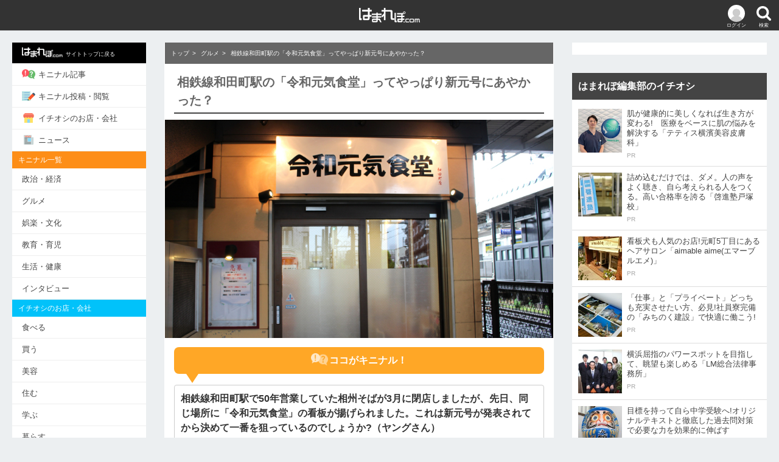

--- FILE ---
content_type: text/html; charset=UTF-8
request_url: https://hamarepo.com/story.php?story_id=7245
body_size: 11968
content:
<!DOCTYPE html>
<html>
<head>
<base href="https://hamarepo.com">
<meta charset="UTF-8">
<meta http-equiv="X-UA-Compatible" content="IE=edge">
<meta name="viewport" content="width=device-width,initial-scale=1">
<title>相鉄線和田町駅の「令和元気食堂」ってやっぱり新元号にあやかった？ - [はまれぽ.com]  横浜 川崎 湘南 神奈川県の地域情報サイト</title>
<meta content="相鉄線和田町駅の「令和元気食堂」ってやっぱり新元号にあやかった？ - はまれぽ.com" name="title">
<meta name="robots" content="index,follow" />
<meta name="keywords" content="" />
<meta name="description" content="相鉄線和田町駅で50年営業していた相州そばが3月に閉店しましたが、先日、同じ場所に「令和元気食堂」の看板が揚げられました。これは新元号が発表されてから決めて一番を狙っているのでしょうか? | 『はまれぽ.com』とは...横浜、川崎、湘南、神奈川県のキニナルお店、噂、スポット、変な場所、不思議なモノ、行政問題など真面目な疑問を徹底調査してレポートします。あなたがキニナル事をお寄せください。" />
<meta property="og:site_name" content="はまれぽ.com"/>
<meta property="article:publisher" content="https://www.facebook.com/hamarepocom/" />
<meta property="og:title" content="相鉄線和田町駅の「令和元気食堂」ってやっぱり新元号にあやかった？ - はまれぽ.com 神奈川県の地域情報サイト" />
<meta property="og:description" content="相鉄線和田町駅で50年営業していた相州そばが3月に閉店しましたが、先日、同じ場所に「令和元気食堂」の看板が揚げられました。これは新元号が発表されてから決めて一番を狙っているのでしょうか? | 『はまれぽ.com』とは...横浜、川崎、湘南、神奈川県のキニナルお店、噂、スポット、変な場所、不思議なモノ、行政問題など真面目な疑問を徹底調査してレポートします。あなたがキニナル事をお寄せください。"/>
<meta property="og:type"   content="article"/>
<meta property="og:url"    content="http://hamarepo.com/story.php?story_id=7245"/>
<meta property="og:image"  content="http://hamarepo.com/story/images/7245/large_image.jpg?200122_01"/>
<meta property="fb:app_id" content="199591593421006"/>

<meta name="twitter:card"  content="summary_large_image" />
<meta name="twitter:site"  content="@twitter_acount" />
<meta name="twitter:image" content="https://hamarepo.com/story/images/7245/large_image.jpg" />

<link rel="canonical" href="https://hamarepo.com/story.php?story_id=7245">
<link rel="stylesheet" href="css_2017/drawer.css?200122_01">
<link rel="stylesheet" href="css_2017/style.css?200122_01">
<link rel="apple-touch-icon" href="https://hamarepo.com/images/sp_icons/icon.png">
<script src="https://ajax.googleapis.com/ajax/libs/jquery/2.2.4/jquery.min.js"></script>
<script src="js_2017/jquery.jscroll.test.js"></script>

<script type="application/ld+json">
{
  "@context": "http://schema.org",
  "@type": "Organization",
  "name": "はまれぽ.com",
  "url": "https://hamarepo.com/",
  "logo": "https://hamarepo.com/images/sp_icons/icon.png",
  "sameAs": [
    "https://www.facebook.com/hamarepocom/",
    "https://twitter.com/hamarepo",
    "https://www.instagram.com/hamarepo/",
    "https://www.youtube.com/channel/UCPLAXvs6Q7YXVz-boyjqoXA"
  ]
}
</script>

<script type="application/ld+json">
{
  "@context": "http://schema.org",
  "@type": "BreadcrumbList",
  "itemListElement":
  [
    {
      "@type": "ListItem",
      "position": 1,
      "item":
      {
        "@id": "https://hamarepo.com",
        "name": "トップ"
      }
    },
    {
      "@type": "ListItem",
      "position": 2,
      "item":
      {
        "@id": "https://hamarepo.com/top.php?genre_id=3",
        "name": "グルメ"
      }
    }  ]
}
</script>
<script type="application/ld+json">
{
  "@context" : "http://schema.org",
  "@type" : "Article",
  "name" : "相鉄線和田町駅の「令和元気食堂」ってやっぱり新元号にあやかった？",
  "author" : {
    "@type" : "Person",
    "name" : "濱 マモル"
  },
   "publisher": {
    "@type": "Organization",
    "name": "はまれぽ.com",
    "logo": {
      "@type": "ImageObject",
      "url": "https://hamarepo.com/img_2017/hamarepo-184x60.png",
      "width" : 184,
      "height": 60
    }
  },
  "headline": "相鉄線和田町駅の「令和元気食堂」ってやっぱり新元号にあやかった？",
  "datePublished" : "2019-06-14",
  "image" : "https://hamarepo.com/story/images/7245/large_image.jpg",
  "articleSection" : "相鉄線和田町駅で50年営業していた相州そばが3月に閉店しましたが、先日、同じ場所に「令和元気食堂」の看板が揚げられました。これは新元号が発表されてから決めて一番を狙っているのでしょうか?"
  ,"aggregateRating" : {
    "@type" : "AggregateRating",
    "bestRating"  : "100",
    "worstRating" : "0",
    "ratingValue" : "98.285714285714",
    "ratingCount" : "178"
  }
}
</script>
<!-- Google Analytics -->
<script>
	(function(i,s,o,g,r,a,m){i['GoogleAnalyticsObject']=r;i[r]=i[r]||function(){
			(i[r].q=i[r].q||[]).push(arguments)},i[r].l=1*new Date();a=s.createElement(o),
		m=s.getElementsByTagName(o)[0];a.async=1;a.src=g;m.parentNode.insertBefore(a,m)
	})(window,document,'script','https://www.google-analytics.com/analytics.js','ga');
	ga('create', 'UA-16475869-1', 'auto');
	ga('send', 'pageview');
</script>
<!-- End Google Analytics -->
<style>.pconly{display: block;} .sponly , .showapp{display: none;}</style>
	<!-- ヘッダー用_<head>のすぐ下に設置してください -->
	<script async src="https://securepubads.g.doubleclick.net/tag/js/gpt.js"></script>
	<script>
		!function(a9,a,p,s,t,A,g){if(a[a9])return;function q(c,r){a[a9]._Q.push([c,r])}a[a9]={init:function(){q("i",arguments)},fetchBids:function(){q("f",arguments)},setDisplayBids:function(){},targetingKeys:function(){return[]},_Q:[]};A=p.createElement(s);A.async=!0;A.src=t;g=p.getElementsByTagName(s)[0];g.parentNode.insertBefore(A,g)}("apstag",window,document,"script","//c.amazon-adsystem.com/aax2/apstag.js");

		apstag.init({
			pubID: 'c06cc614-f284-4373-8e7b-e334e4dcb9d3',
			adServer: 'googletag',
			simplerGPT: true
		});

		window.googletag = window.googletag || {cmd: []};

		var slot1;
		var slot2;
		var slot3;
		var slot4;
		var slot5;
		var slot6;
		var slot7;
		var slot8;

		googletag.cmd.push(function() {
			var SP_rect = googletag.sizeMapping()
				.addSize([770, 0], [])
				.addSize([360, 0], [336, 280])
				.addSize([0, 0], [300, 250])
				.build();
			var SP_banner = googletag.sizeMapping()
				.addSize([770, 0], [])
				.addSize([0, 0], [[320, 50], [320, 100]])
				.build();
			var PC_rect = googletag.sizeMapping()
				.addSize([770, 0], [300, 250])
				.addSize([0, 0], [])
				.build();
			var PC_300x600 = googletag.sizeMapping()
				.addSize([770, 0], [300, 600])
				.addSize([0, 0], [])
				.build();
			slot1 = googletag.defineSlot('/9176203/1694496', [[300, 250], [336, 280]], 'div-gpt-ad-1584589618087-0').defineSizeMapping(SP_rect).addService(googletag.pubads());
			slot2 = googletag.defineSlot('/9176203/1694497', [[336, 280], [300, 250]], 'div-gpt-ad-1584589655430-0').defineSizeMapping(SP_rect).addService(googletag.pubads());
			slot3 = googletag.defineSlot('/9176203/1694498', [[300, 250], [336, 280]], 'div-gpt-ad-1584589696113-0').defineSizeMapping(SP_rect).addService(googletag.pubads());
			slot4 = googletag.defineSlot('/9176203/1694499', [[320, 50], [320, 100]], 'div-gpt-ad-1584589743076-0').defineSizeMapping(SP_banner).addService(googletag.pubads());
			slot5 = googletag.defineSlot('/9176203/1694500', [[300, 250]], 'div-gpt-ad-1584589777375-0').defineSizeMapping(PC_rect).addService(googletag.pubads());
			slot6 = googletag.defineSlot('/9176203/1694501', [[336, 280], [300, 250]], 'div-gpt-ad-1584589819975-0').defineSizeMapping(PC_rect).addService(googletag.pubads());
			slot7 = googletag.defineSlot('/9176203/1694502', [[300, 250], [336, 280]], 'div-gpt-ad-1584589859926-0').defineSizeMapping(PC_rect).addService(googletag.pubads());
			slot8 = googletag.defineSlot('/9176203/1694503', [300, 600], 'div-gpt-ad-1584589906422-0').defineSizeMapping(PC_300x600).addService(googletag.pubads());
			googletag.pubads().disableInitialLoad(); //リクエストを待つ記述
			googletag.pubads().enableSingleRequest();
			googletag.pubads().collapseEmptyDivs(); //空のdivを閉じる
			googletag.enableServices();
		});

		googletag.cmd.push(function(){
			apstag.fetchBids({
					timeout: 2000 },
				function(bids) {
					apstag.setDisplayBids();
					googletag.pubads().refresh(); //広告をリフレッシュする記述
				});
		});
	</script>
</head>

<body class="drawer drawer--left drawer--sidebar">
	<header>
		<div class="header_wrap">

			<button type="button" class="drawer-toggle drawer-hamburger header_menu_btn"><img src="img_2017/icon-menu.png" alt="メニューボタン" ><p>メニュー</p></button>
			<div class="header_login_btn"><a href="member/menu/menu.php"><img src="img_2017/icon-login.png" alt="" ><p>ログイン</p></a></div>			<div id="header_search_btn" class="header_search_btn"><img src="img_2017/icon-search.png" alt="検索ボタン" ><p>検索</p></div>
			<h1 class="header-logo"><a href="https://hamarepo.com"><img src="img_2017/hamarepo-logo.png" alt="横浜のキニナル情報が見つかる！ はまれぽ.com" ></a></h1>

			<div id="header_search_box" class="header_search_box">
				<div id="search_section" class="search_inner">
					<form id="headSearchForm" name="headSearchForm" method="GET" action="https://hamarepo.com/search.php" enctype="multipart/form-data">
						<div class="clearfix">
							<div class="search_input_wrap"><input name="search" id="search" size="20" maxlength="2048" value="" placeholder="検索キーワードを入力" autocomplete="off" type="text"></div>
							<button id="search_btn" type="submit">検索</button>
						</div>
						<div id="site_search_switch" class="search_switch">
							<label id="kininaru_radio" class="search_label"><input name="search_rdo" value="1" id="search_kininaru" type="radio" checked><span>キニナル記事から探す</span></label>
							<label id="ichioshi_radio" class="search_label"><input name="search_rdo" value="2" id="search_ichioshi" type="radio"><span>キニナルお店・会社を探す</span></label>
						</div>
						<input id="search_post_type" name="post_type" value="ichioshi" type="hidden">
					</form>
				</div>
			</div>
		</div>
	</header>

	<div id="wrapper">
		<nav class="drawer-nav" role="">
			<div class="drawer-menu">
									<div class="drawer-login clearfix">
						<div class="drawer-login_l">
							<img src="img_2017/icon-login.png" alt="">
						</div>
						<div class="drawer-login_r">
							<p><span class="drawer-login_name">ゲスト</span>さん</p>
							<div><span><a href="member/menu/menu.php">ログイン・会員登録</a></span></div>
						</div>
					</div>
								<ul>
					<li style="background: #000;"><a href="https://hamarepo.com" style="color:#fff;font-size:9px;"><img src="img_2017/hamarepo-logo.png" class="drawer-menu_icon" alt="">サイトトップに戻る</a></li>
					<li><a href="https://hamarepo.com/top.php"><img src="img_2017/icon-kininaru.png" class="drawer-menu_icon" alt="">キニナル記事</a></li>
					<li><a href="https://hamarepo.com//kininaru.php"><img src="img_2017/icon-write.png" class="drawer-menu_icon" alt="">キニナル投稿・閲覧</a></li>
					<li><a href="https://hamarepo.com/ichioshi/"><img src="img_2017/icon-shop.png" class="drawer-menu_icon" alt="">イチオシのお店・会社</a></li>
					<li><a href="https://hamarepo.com/news/"><img src="img_2017/icon-news.png" class="drawer-menu_icon" alt="">ニュース</a></li>
					<!--<li><a href="ranking.php"><img src="img_2017/icon-ranking.png" class="drawer-menu_icon" alt="">アクセスランキング</a></li>-->
					<!--<li><a href="topEnquete.php?page_no=0&enqueteId=171&mode=back&top=1"><img src="img_2017/icon-check.png" class="drawer-menu_icon" alt="">キニナル意識調査</a></li>-->
				</ul>
				<p class="drawer-section-name bg-kininaru">キニナル一覧</p>
				<ul>
					<li><a href="top.php?genre_id=1">政治・経済</a></li>
					<li><a href="top.php?genre_id=3">グルメ</a></li>
					<li><a href="top.php?genre_id=2">娯楽・文化</a></li>
					<li><a href="top.php?genre_id=4">教育・育児</a></li>
					<li><a href="top.php?genre_id=5">生活・健康</a></li>
					<li><a href="top.php?genre_id=6">インタビュー</a></li>
				</ul>
				<p class="drawer-section-name bg-ichioshi">イチオシのお店・会社</p>
				<ul>
					<li><a href="ichioshi/eat/">食べる</a></li>
					<li><a href="ichioshi/buy/">買う</a></li>
					<li><a href="ichioshi/beauty/">美容</a></li>
					<li><a href="ichioshi/sumu/">住む</a></li>
					<li><a href="ichioshi/learn">学ぶ</a></li>
					<li><a href="ichioshi/live">暮らす</a></li>
					<li><a href="ichioshi/play">遊ぶ・泊まる</a></li>
					<li><a href="ichioshi/hospital">病院</a></li>
					<li><a href="ichioshi/consult">相談</a></li>
					<li><a href="ichioshi/health">健康</a></li>
				</ul>
				<div class="drawer-sns clearfix">
					<a href="https://www.facebook.com/hamarepocom/"><img src="img_2017/icon-facebook.png" alt="Facebook"></a>
					<a href="https://twitter.com/hamarepo"><img src="img_2017/icon-twitter.png" alt="Twitter"></a>
					<a href="https://www.instagram.com/hamarepo/"><img src="img_2017/icon-instagram.png" alt="Instagram"></a>
					<a href="https://www.youtube.com/channel/UCPLAXvs6Q7YXVz-boyjqoXA"><img src="img_2017/icon-youtube.png" alt="YouTube"></a>
				</div>
				<ul>
					<li><a href="news_backnumber.php">お知らせ</a></li>
					<li><a href="hamarepo.php">はまれぽ.comとは</a></li>
					<li><a href="writer_list.php">ライター紹介</a></li>
					<li><a href="question.php">Q&amp;A</a></li>
					<li><a href="sitemap/">サイトマップ</a></li>
					<li><a href="company.php">運営会社</a></li>
					<li><a href="siterule.php">サイト規約</a></li>
					<li><a href="privacy.php">プライバシーポリシー</a></li>
					<li><a href="contact.php">お問い合わせ</a></li>
					<li><a href="member/login/logout.php">ログアウト</a></li>
				</ul>
			</div>
			<div class="nav-banner">
				<ul>
					<div class="nav-banner">
						<ul>
							<li><a href="//hamarepo.com/campaign/fleeplan/"><img src="//hamarepo.com/img_2017/freeplan.png" alt=""></a></li>
							<li><a href="//hamarepo.com/top.php?genre_id=6?b"><img src="//hamarepo.com/img_2017/hamabito2.jpg" alt=""></a></li>
							<li><a href="//hamarepo.com/news.php?news_id=448"><img src="//hamarepo.com/img_2017/ad/banner-wanted.jpg" alt=""></a></li>
						</ul>
					</div>
				</ul>
			</div>
		</nav>

		<div id="division" class="clearfix">
			<!--<div class="ad_top-banner"><img src="img_2017/baner950×270.jpg" alt=""></div>-->
			<div id="mainWrap">
				<main id="main">

				
				<style>
	.comment_vote,a.storyVote{cursor: pointer;}
	.article-recommend_img{object-fit: cover;}
</style>

<script>
$(function(){
	$('.scroll').jscroll({
			loadingHtml		:	'<div style="text-align: center"><img src="../img_2017/loading.gif" alt="Loading" class="loading-gif"></div>',
			nextSelector	:	'a.next:last',
			contentSelector	:	'div.article-list_wrap',
			callback: jscroll_callback
		}, function(){
			_gaq.push(['_trackPageview', $('a.next').attr('href')]);
			var id = $('p').attr('id','sample');
		}
	);
});
</script>

<!--レコメンド-->
<script>
	$(document).on("click",".reccomend",function(){
		var reccomend  = $(this).data();
		var result = $.ajax({
			url:'./lib/reccomend_request.php',
			type:'POST',
			data:reccomend,
			async: false
		});
		//alert(responseText);
		//alert(result);
	});
</script>

<!-- 面白かった・面白くなかったボタン-->
<script type="text/javascript">
	$(document).on("click","a.storyVote",function(){

		var flg=1;
		var story_point;
		var story_id=$(this).attr('id');
		var evalute_flg=$(this).attr('value');
		if(story_id.search('storyVote_good_') != -1){
			story_id=story_id.replace('storyVote_good_','');
			story_point=parseInt($('#story_point_good_'+story_id).text());
		}else{
			story_id=story_id.replace('storyVote_bad_','');
			story_point=parseInt($('#story_point_bad_'+story_id).text());
			flg=2;
		}

		if(!isNaN(story_point)){
			story_point++;
			if(flg==1){
				$('#story_point_good_'+story_id).text(story_point);
			}else{
				$('#story_point_bad_'+story_id).text(story_point);
			}
		}

		var result = $.ajax({
			url:'./member/story/vote.php',
			type:'post',
			data:{story_id: story_id,evalute_flg: evalute_flg},
			cache:false,
			dataType:'json',
			timeout:5000,
		});

		$("a.storyVote").css('cursor','auto').removeClass('storyVote').unbind('click');
		$('li.storyVote').removeClass('good bad');

	});
</script>


<style>
	.comment_vote,a.storyVote{cursor: pointer;}
	.article-recommend_img{object-fit: cover;}
</style>

<!--そう思う・思わない-->
<script>
	$(document).on("click",".comment_vote",function(){

		var flg=1;
		var story_point;
		var comment_no=$(this).attr('id');
		var evalute_flg=$(this).attr('value');

		if(comment_no.search('storyComment_thinkso_') != -1){
			comment_no=comment_no.replace('storyComment_thinkso_','');
			story_point=parseInt($('#comment_point_thinkso_'+comment_no).text());
		}else{
			comment_no=comment_no.replace('storyComment_dontthink_','');
			story_point=parseInt($('#comment_point_dontthink_'+comment_no).text());
			flg=2;
		}

		if(!isNaN(story_point)){
			story_point++;
			if(flg==1){
				$('#comment_point_thinkso_'+comment_no).text(story_point);
			}else{
				$('#comment_point_dontthink_'+comment_no).text(story_point);
			}
		}
		 var result = $.ajax({
			 url:'./member/story/comment_vote.php',
			 type:'post',
			 data:{comment_no: comment_no , evalute_flg: evalute_flg},
			 cache:false,
			 dataType:'json',
			 timeout:5000,
			 async: false
		 }).responseText;

		var comment_no=$(this).attr('id');
		if(comment_no.search('storyComment_thinkso_') != -1){
			comment_no=comment_no.replace('storyComment_thinkso_','');
		}else{
			comment_no=comment_no.replace('storyComment_dontthink_','');
		}

		if(!isNaN(comment_no)){
			$(".thinkso"   + comment_no).attr("src","./img/common/button/bt_thinkso_gray.gif"  ).css('cursor','auto').unbind('click').removeClass("storyCommentVote"+comment_no).removeClass('comment_vote').parent("li").removeClass('good');
			$(".dontthink" + comment_no).attr("src","./img/common/button/bt_dontthink_gray.gif").css('cursor','auto').unbind('click').removeClass("storyCommentVote"+comment_no).removeClass('comment_vote').parent("li").removeClass('bad');
		}

	});
</script>

<!--コメント入力欄-->
<script>
	$(document).on("click","#comment_wrap dt",function(){
		$(this).next().slideToggle();
		if($(this).hasClass('active')){
			$(this).removeClass('active');
		}else{
			$(this).addClass('active');
		}
	});
	$(document).on("click",'#comment_wrap a',function(){
		return false;
	});
</script>

<!--コメントの追加表示-->
<script type="text/javascript">
	$(document).on("click",'#story-comment-more',function(){
		var storyCommentMore = $(this);
		var pageNo = parseInt($(this).attr("page-no"));
		var storyId = $(this).attr("story-id");
		var url = "story_comment_list.php";
		storyCommentMore.attr("page-no", pageNo + 1);
		$.getJSON(url, {"page_no": pageNo, "story_id":storyId, "ajax": true}, function(data){
			if(data.comment_last) {$("#story-comment-more-warp").remove();}
			$("#story-comment").append(data.comment_story);
			$("#story-comment-more").attr("page-no", pageNo + 1);
			ga('send', 'pageview','/story_comment_list.php?page_no='+pageNo+'&story_id='+storyId);
		})
	});
</script>

		<nav class="service-menu">
			<menu class="clearfix">
				<li><a href="https://hamarepo.com/top.php"><img src="img_2017/icon-kininaru.png" alt=""><p>キニナル記事</p></a></li>
				<li><a href="https://hamarepo.com/kininaru.php"><img src="img_2017/icon-write.png" alt=""><p>キニナル投稿・閲覧</p></a></li>
				<li><a href="https://hamarepo.com/ichioshi/"><img src="img_2017/icon-shop.png" alt=""><p>イチオシのお店・会社</p></a></li>
				<li><a href="https://hamarepo.com/news/"><img src="img_2017/icon-news.png" alt=""><p>ニュース</p></a></li>
			</menu>
		</nav>
		<div class="category-menu">
			<ul class="clearfix">
				<li><a href="top.php" class="active_top">トップ</a></li>
				<li><a href="top.php?genre_id=1">政治・経済</a></li>
				<li><a href="top.php?genre_id=3">グルメ</a></li>
				<li><a href="top.php?genre_id=2">娯楽・文化</a></li>
				<li id="menu-list_btn" class="menu-list_btn">一覧<span>▼</span></li>
				<ul id="toggle_category-menu_box" class="toggle_category-menu_box clearfix">
					<li><a href="top.php?genre_id=4">教育・育児</a></li>
					<li><a href="top.php?genre_id=5">生活・健康</a></li>
					<li><a href="top.php?genre_id=6">インタビュー</a></li>
					<li class="menu-list_btn"></li>
				</ul>
			</ul>
		</div>
		<!-- パンくずリスト -->
		<div class="breadcrumb">
							<ul>
											<li><a href="https://hamarepo.com">トップ</a></li>
											<li><a href="https://hamarepo.com/top.php?genre_id=3">グルメ</a></li>
										<li>相鉄線和田町駅の「令和元気食堂」ってやっぱり新元号にあやかった？</li>
				</ul>
					</div>

		<!-- パンくずリスト -->
		<article class="article">
			<h1>相鉄線和田町駅の「令和元気食堂」ってやっぱり新元号にあやかった？</h1>
			<div class="title_img"><img src="story/images/7245/large_image.jpg" alt="相鉄線和田町駅の「令和元気食堂」ってやっぱり新元号にあやかった？"></div>			<div class="title_kininaru">
				<p class="genre_id3"><img src="img_2017/icon-write2.png" alt="">ココがキニナル！</p>
				<h2>相鉄線和田町駅で50年営業していた相州そばが3月に閉店しましたが、先日、同じ場所に「令和元気食堂」の看板が揚げられました。これは新元号が発表されてから決めて一番を狙っているのでしょうか?（ヤングさん）</h2>
			</div>
			<div class="title_result">
				<p>はまれぽ調査結果！</p>
				<h2>令和元気食堂は、相州そばのなかや商事とは別会社が運営。元号改正に伴って、4月予定だったオープン日を5月1日に、予定していた店名も変更した</h2>
				</div>			<!--
				<div class="title_parts clearfix">
					<p class="date"></p>
					<p class="writer">面白かった：175 面白くなかった：3</p>
				</div>
-->
							<center>
					<div class="ad_under_title">
						<ul class="clearfix"><!--
					--><li></li><!--
					--><li></li><!--
				--></ul>
					</div>
				</center>
			
			<div class="sns_box">
				<ul class="clearfix"><!--
						--><li><a href="https://www.facebook.com/share.php?u=http://hamarepo.com/story.php?story_id=7245" onClick="window.open(this.href, 'FBwindow', 'width=650, height=450, menubar=no, toolbar=no, scrollbars=yes'); return false;" target="_blank" class="facebook_btn"><img src="img_2017/sns-facebook.png" alt="Facebook"></a></li><!--
						--><li><a target="_blank" href="https://twitter.com/share?url=http://hamarepo.com/story.php?story_id=7245/&amp;text=%E7%9B%B8%E9%89%84%E7%B7%9A%E5%92%8C%E7%94%B0%E7%94%BA%E9%A7%85%E3%81%AE%E3%80%8C%E4%BB%A4%E5%92%8C%E5%85%83%E6%B0%97%E9%A3%9F%E5%A0%82%E3%80%8D%E3%81%A3%E3%81%A6%E3%82%84%E3%81%A3%E3%81%B1%E3%82%8A%E6%96%B0%E5%85%83%E5%8F%B7%E3%81%AB%E3%81%82%E3%82%84%E3%81%8B%E3%81%A3%E3%81%9F%EF%BC%9F" class="twitter_btn"><img src="img_2017/sns-twitter.png" alt="Twitter"></a></li><!--
						--><li><a target="_blank" href="https://line.me/R/msg/text/?%E7%9B%B8%E9%89%84%E7%B7%9A%E5%92%8C%E7%94%B0%E7%94%BA%E9%A7%85%E3%81%AE%E3%80%8C%E4%BB%A4%E5%92%8C%E5%85%83%E6%B0%97%E9%A3%9F%E5%A0%82%E3%80%8D%E3%81%A3%E3%81%A6%E3%82%84%E3%81%A3%E3%81%B1%E3%82%8A%E6%96%B0%E5%85%83%E5%8F%B7%E3%81%AB%E3%81%82%E3%82%84%E3%81%8B%E3%81%A3%E3%81%9F%EF%BC%9Fhttp://hamarepo.com/story.php?story_id=7245" target="_blank" class="line_btn"><img src="img_2017/sns-line.png" alt="LINE"></a></li><!--
						--><li><a target="_blank" href="https://b.hatena.ne.jp/entry/http://hamarepo.com/story.php?story_id=7245" data-hatena-bookmark-layout="simple" title="相鉄線和田町駅の「令和元気食堂」ってやっぱり新元号にあやかった？" data-hatena-bookmark-initialized="1" class="hatena_btn"><img src="img_2017/sns-hatena.png" alt="はてな"></a></li><!--
				--></ul>
				<!--
				<div class="feedly">
					<ul class="clearfix">
						<li><a href="" class="feedly_btn"><img src="img_2017/sns-feedly.png" alt="Facebook"></a></li>
					</ul>
				</div>
				-->
			</div>

			<div class="title_parts clearfix">
				<time class="date" datetime="2026-01-21T01:55:08+0900" >2019年06月14日</time>
				<p class="writer">ライター：<a href="./story_list.php?user_id=19816">濱 マモル</a> </p>
			</div>
			<!-- 記事の内容 -->
			<input type="hidden" value="story_7245" id="origin_content">

			<div class="article-list_wrap scroll">
				<div class="article_inner">
					<p>	<span style="font-size:14px;">明日から元号が変わる。そんなまたとない歴史的な出来事に、多くの人々が興奮した。<br />	例えば5月1日、時計の針が0時を指す瞬間にジャンプ。「平成から令和に切り替わる瞬間は地球上にいなかった」などと喜ぶハッピーな読者諸氏も少なからずいただろうが、そんな折、ひとつの情報を入手した。<br />	<br />	記念すべき令和初日に、タイミングよく「令和元気食堂」なる食堂が、相鉄線和田町駅の相州そば跡地にオープン。<br />	これはもしや、相州そばが新元号にあやかって店名と営業形態を変更したのか。はたまた、全くの別会社による運営なのか。早速、現地へ向かって調査した。</span></p><p style="text-align: center;">	<span style="color:#0000ff;"><span style="font-size:14px;">　<br />	<img alt="" src="/writer/story/images/images/hamarepo/kojima/2019/06/7245/reiwashokudou003_R.JPG" style="width: 600px; height: 400px;" /><br />	和田町駅は横浜国大の学生街として賑わう<br />	　</span></span></p><p>	<br />	<br />	<span style="font-size:14px;"><h2>相州そばとは別会社が運営</h2><br />	<br />	南口を降りて徒歩5秒。勢い余ってドアにぶつかる危険性を顧みなければ、走って3秒で辿り着ける場所に令和元気食堂はある。お店の前には、メニュー看板が鎮座していた。</span></p><p style="text-align: center;">	<span style="color:#0000ff;"><span style="font-size:14px;">　<br />	<img alt="" src="/writer/story/images/images/hamarepo/kojima/2019/06/7245/reiwashokudou012_R.jpg" style="width: 600px; height: 466px;" /><br />	ガード下にお店とメニュー看板がちらり<br />	　<br />	<img alt="" src="/writer/story/images/images/hamarepo/kojima/2019/06/7245/reiwashokudou002_R.JPG" style="width: 600px; height: 424px;" /><br />	令和の文字がインパクト大<br />	　<br />	<img alt="" src="/writer/story/images/images/hamarepo/kojima/2019/06/7245/reiwashokudou004_R.jpg" style="width: 450px; height: 600px;" /><br />	雨でも濡れずにメニューを吟味できる<br />	　</span></span></p><p>	<span style="font-size:14px;">店内は左右10席程度のカウンター席。相州そば時代のそれから、ややリニューアルされている。食券はなく注文時に会計するシステムだ。</span></p><p style="text-align: center;">	<span style="color:#0000ff;"><span style="font-size:14px;">　<br />	<img alt="" src="/writer/story/images/images/hamarepo/kojima/2019/06/7245/reiwashokudou005_R.JPG" style="width: 600px; height: 400px;" /><br />	　<br />	<img alt="" src="/writer/story/images/images/hamarepo/kojima/2019/06/7245/reiwashokudou006_R.JPG" style="width: 600px; height: 400px;" /><br />	座席数は少ないながらも、比較的ゆったりできそう<br />	　</span></span></p><p>	<span style="font-size:14px;">メニューが豊富な街の食堂。それが個人的な第一印象だが、食堂とそば屋さん、少々強引ではあるものの同じ和なテイストであり関連がないとは言い切れない。まずは、相州そばを運営するなかや商事との関係性を伺った。</span></p><p style="text-align: center;">	<span style="color:#0000ff;"><span style="font-size:14px;">　<br />	<img alt="" src="/writer/story/images/images/hamarepo/kojima/2019/06/7245/reiwashokudou011_R.JPG" style="width: 600px; height: 400px;" /><br />	シャイな店長さんは名前と顔出しNG。笑顔が素敵な良い人だ<br />	　</span></span></p><p>	<span style="font-size:14px;">「相州そばとは全く関係ないんですよ」<br />	<br />	早くも1つの仮説が音を立てて崩れ落ちた。聞けば、なかや商事の撤退が決まった際、元々付き合いのある物件所有会社の相鉄から連絡をもらい、出店を決めたとのこと。それでも、やはりオープン日と店名は新元号にあやかっていた。<br />	<br />	「ホントは4月オープン予定で、店名も違ったんですよ」</span></p><p style="text-align: center;">	<span style="color:#0000ff;"><span style="font-size:14px;">　<br />	<img alt="" src="/writer/story/images/images/hamarepo/kojima/2019/06/7245/reiwashokudou013_R.JPG" style="width: 600px; height: 400px;" /><br />	会話しながらも手際よく仕込みをこなす。ザ・料理人<br />	　</span></span></p><p>	<span style="font-size:14px;">当初予定していた店名ははぐらかされてしまったが、新元号決定を受けて諸々変更したことに関してはあっさりと告白。素人目ながらオープン日や店名は商売における重要ポイントなのではないかと考えていたが、そんな安易に決めてしまってよいものなのだろうか。<br />	<br />	「5月1日で元号が変わりましたし、ちょうどいいかなって」<br />	<br />	笑いながら話を続ける店長さん。そのゆるさに接するに付け、まぁそれもアリなのかなと思い始める自分がいた。ただ、新元号にあやかっているとなると、ひとつの疑問が沸く。令和からさらに元号に変わった場合、店名はどうするのだろうか。<br />	<br />	「それまで営業を続けているか、分かりませんよ」<br />	<br />	なるほど。男子たるもの、どっしりゆったり大きく構えているのが一番だ。<br />	　<br />	　<br />	<span style="font-size:14px;"><span style="font-size:14px;"><span style="font-size:14px;"><span style="font-size:14px;"></span></span></span></span><br />	　</span></p>				</div>

									<!--次のページのURL（通常非表示）-->
					<div class="article-list_banner">
						<a href="//hamarepo.com/story.php?page_no=1&story_id=7245" class="next">next page</a>
					</div>
					<!-- ロード中の画像-->
					<!--<div style="text-align: center"><img src="img_2017/loading.gif" alt="Loading" class="loading-gif" ></div>-->
				
				<!-- page_last-->

			</div><!-- article-list_wrap -->

		</article><!-- article-->
				</main>
			</div><!-- main_wrap -->
			<aside id="sideWrap">
					<div id="side" >

						<div class="side_ad"><div class="side-banner"><div id='div-gpt-ad-1584589777375-0'><script>googletag.cmd.push(function() { googletag.display('div-gpt-ad-1584589777375-0'); });</script></div></div></div>



						<div class="side_article">
							<h4>はまれぽ編集部のイチオシ</h4>
							<div class="article-list">
								<a href="//hamarepo.com/ichioshi/101127.html">
									<div class="article-list_normal">
										<div class="article-list_img"><img src="https://hamarepo.com//wp-content/uploads/2018/07/samune-thetis-128x128.jpg" alt="" class=""></div>
										<div class="article-list_txt">
											<p class="article-list_title">肌が健康的に美しくなれば生き方が変わる!　医療をベースに肌の悩みを解決する「テティス横濱美容皮膚科」</p>
											<ul class="article-list_info clearfix">
												<li class="article-list_pr">PR</li>
											</ul>
										</div>
									</div>
								</a>
							</div><div class="article-list">
								<a href="//hamarepo.com/ichioshi/64313.html">
									<div class="article-list_normal">
										<div class="article-list_img"><img src="https://hamarepo.com//wp-content/uploads/2015/01/DSC_8884-128x128.jpg" alt="" class=""></div>
										<div class="article-list_txt">
											<p class="article-list_title">詰め込むだけでは、ダメ。人の声をよく聴き、自ら考えられる人をつくる。高い合格率を誇る「啓進塾戸塚校」</p>
											<ul class="article-list_info clearfix">
												<li class="article-list_pr">PR</li>
											</ul>
										</div>
									</div>
								</a>
							</div><div class="article-list">
								<a href="//hamarepo.com/ichioshi/70087.html">
									<div class="article-list_normal">
										<div class="article-list_img"><img src="https://hamarepo.com//wp-content/uploads/2015/07/aimable-title-128x128.jpg" alt="" class=""></div>
										<div class="article-list_txt">
											<p class="article-list_title">看板犬も人気のお店!元町5丁目にあるヘアサロン「aimable aime(エマーブルエメ)」</p>
											<ul class="article-list_info clearfix">
												<li class="article-list_pr">PR</li>
											</ul>
										</div>
									</div>
								</a>
							</div><div class="article-list">
								<a href="//hamarepo.com/ichioshi/106694.html">
									<div class="article-list_normal">
										<div class="article-list_img"><img src="https://hamarepo.com//wp-content/uploads/2019/02/main1-128x128.jpg" alt="" class=""></div>
										<div class="article-list_txt">
											<p class="article-list_title">「仕事」と「プライベート」どっちも充実させたい方、必見!社員寮完備の「みちのく建設」で快適に働こう!</p>
											<ul class="article-list_info clearfix">
												<li class="article-list_pr">PR</li>
											</ul>
										</div>
									</div>
								</a>
							</div><div class="article-list">
								<a href="//hamarepo.com/ichioshi/72392.html">
									<div class="article-list_normal">
										<div class="article-list_img"><img src="https://hamarepo.com//wp-content/uploads/2015/09/icon-128x128.jpg" alt="" class=""></div>
										<div class="article-list_txt">
											<p class="article-list_title">横浜屈指のパワースポットを目指して、眺望も楽しめる「LM総合法律事務所」</p>
											<ul class="article-list_info clearfix">
												<li class="article-list_pr">PR</li>
											</ul>
										</div>
									</div>
								</a>
							</div><div class="article-list">
								<a href="//hamarepo.com/ichioshi/100196.html">
									<div class="article-list_normal">
										<div class="article-list_img"><img src="https://hamarepo.com//wp-content/uploads/2018/05/keisinjukutama-main-128x128.jpg" alt="" class=""></div>
										<div class="article-list_txt">
											<p class="article-list_title">目標を持って自ら中学受験へ!オリジナルテキストと徹底した過去問対策で必要な力を効果的に伸ばす</p>
											<ul class="article-list_info clearfix">
												<li class="article-list_pr">PR</li>
											</ul>
										</div>
									</div>
								</a>
							</div><div class="article-list">
								<a href="//hamarepo.com/ichioshi/83978.html">
									<div class="article-list_normal">
										<div class="article-list_img"><img src="https://hamarepo.com//wp-content/uploads/2016/09/agura_main-128x128.jpg" alt="" class=""></div>
										<div class="article-list_txt">
											<p class="article-list_title">女子に密かなブーム?　精力増強に留まらないスッポンの魅力を伝える、野毛の専門店「横浜味処 あぐら亭」</p>
											<ul class="article-list_info clearfix">
												<li class="article-list_pr">PR</li>
											</ul>
										</div>
									</div>
								</a>
							</div><div class="article-list">
								<a href="//hamarepo.com/ichioshi/103048.html">
									<div class="article-list_normal">
										<div class="article-list_img"><img src="https://hamarepo.com//wp-content/uploads/2018/11/samune140-min-128x128-1576717235.jpg" alt="" class=""></div>
										<div class="article-list_txt">
											<p class="article-list_title">「ゴールドジム横浜上星川」で生まれて初めてのジム体験!初心者プログラムを体を張ってレポート!</p>
											<ul class="article-list_info clearfix">
												<li class="article-list_pr">PR</li>
											</ul>
										</div>
									</div>
								</a>
							</div><div class="article-list">
								<a href="//hamarepo.com/ichioshi/72447.html">
									<div class="article-list_normal">
										<div class="article-list_img"><img src="https://hamarepo.com//wp-content/uploads/2015/09/brest_photo8-128x128-1443072957.jpg" alt="" class=""></div>
										<div class="article-list_txt">
											<p class="article-list_title">「勉強は楽しい!」と皆が感じる空間に成績アップの秘訣あり。学習塾「FULLMARKSセンター南」</p>
											<ul class="article-list_info clearfix">
												<li class="article-list_pr">PR</li>
											</ul>
										</div>
									</div>
								</a>
							</div><div class="article-list">
								<a href="//hamarepo.com/ichioshi/95563.html">
									<div class="article-list_normal">
										<div class="article-list_img"><img src="https://hamarepo.com//wp-content/uploads/2017/08/keisin-main2-128x128.jpg" alt="" class=""></div>
										<div class="article-list_txt">
											<p class="article-list_title">これが解けたら超天才!?　「啓進塾 日吉校」から寄せられた偏差値65の中学受験問題が難しすぎる!</p>
											<ul class="article-list_info clearfix">
												<li class="article-list_pr">PR</li>
											</ul>
										</div>
									</div>
								</a>
							</div>						</div>


						<div class="side-kininaru_comment">
							<h4>最近のコメント</h4>
							<ul class="comment-list">
																<li>
									<p class="kininaru_title"><a href="https://hamarepo.com/story.php?story_id=5729">再開発で工事中の二俣川駅南口「交通広場」、使用開始はいつ？</a></p>
									<div class="comment_txt">
										<p>2025年11月に、相鉄バスの、南元宿のバス停からさちが丘のバス停まで、二股川駅の南口交通広場近辺を...</p>
									</div>
									<div class="user_info clearfix">
										<img src="//hamarepo.com/member/profile/images/7239/thumbnail_image.gif" alt="狐猫" class="user_photo">
											<p class="user_name">狐猫<img src="//hamarepo.com/ita/ranking/images/7_s.png" alt="" class="user_ranking"></p>
									</div>
								</li>
																<li>
									<p class="kininaru_title"><a href="https://hamarepo.com/story.php?story_id=7747">横浜線が東神奈川駅で折り返す理由は？</a></p>
									<div class="comment_txt">
										<p>2025年12月の発表では、横浜線の桜木町駅乗り入れが、2026年3月の時刻改正から朝に増えると言う...</p>
									</div>
									<div class="user_info clearfix">
										<img src="//hamarepo.com/member/profile/images/7239/thumbnail_image.gif" alt="狐猫" class="user_photo">
											<p class="user_name">狐猫<img src="//hamarepo.com/ita/ranking/images/7_s.png" alt="" class="user_ranking"></p>
									</div>
								</li>
																<li>
									<p class="kininaru_title"><a href="https://hamarepo.com/story.php?story_id=7758">なぜ、「のぞみ」は新横浜駅に停まるのか？</a></p>
									<div class="comment_txt">
										<p>先日、投稿しましたが、　JR発表の12月12日の記事では、来年3月14日から、新横浜駅停車の「のぞみ...</p>
									</div>
									<div class="user_info clearfix">
										<img src="//hamarepo.com/member/profile/images/7239/thumbnail_image.gif" alt="狐猫" class="user_photo">
											<p class="user_name">狐猫<img src="//hamarepo.com/ita/ranking/images/7_s.png" alt="" class="user_ranking"></p>
									</div>
								</li>
															</ul>
						</div>
		
					<div class="side-banner"><div id='div-gpt-ad-1584589906422-0'><script>googletag.cmd.push(function() { googletag.display('div-gpt-ad-1584589906422-0'); });</script></div></div>
					</div><!-- #side -->
			</aside><!-- #sideWrap -->
		</div><!-- #division -->
		<p id="pageTop" class="pagetop"><a href="#top"></a></p>
	</div><!-- #wrapper -->

	<footer>
		<div class="footer_wrap">
			<div class="footer-sns clearfix">
				<a target="_blank" href="https://www.facebook.com/hamarepocom/" target="_blank"><img src="img_2017/icon-facebook.png" alt="Facebook"></a>
				<a target="_blank" href="https://twitter.com/hamarepo"><img src="img_2017/icon-twitter.png" alt="Twitter"></a>
				<a target="_blank" href="https://www.instagram.com/hamarepo/"><img src="img_2017/icon-instagram.png" alt="Instagram"></a>
				<a target="_blank" href="https://www.youtube.com/channel/UCPLAXvs6Q7YXVz-boyjqoXA"><img src="img_2017/icon-youtube.png" alt="YouTube"></a>
			</div>
			<div class="footer_menu">
				<ul class="clearfix">
					<li><a href="company.php">運営会社</a></li><li><a href="siterule.php">サイト規約</a></li><li><a href="privacy.php">プライバシーポリシー</a></li>
				</ul>
				<ul>
					<li><a href="contact.php">お問い合わせ</a></li>
				</ul>
			</div>
			<small>Copyright &copy; 2010 はまれぽ.com All Rights Reserved.</small>
		</div>
	</footer>
<script src="js_2017/iscroll.js"></script>
<script src="js_2017/drawer.js"></script>
<script src="js_2017/jquery.bxslider.min.js"></script>
<script src="js_2017/jquery.matchHeight-min.js"></script>
<script src="js_2017/jquery-option.js?200122_01"></script>

	<script>
		$(function () {

			$('.pagetop').fadeOut();

			$(window).resize(
				function () {
					if ($('.event-bar').css('display') == 'block') {
						$('#pageTop').css('bottom', '55px')
					} else {
						$('#pageTop').css('bottom', '10px')
					}
				}
			);

			$(window).scroll(
				function () {
					if ($(this).scrollTop() == 0) {
						$('.pagetop').fadeOut();
					} else {
						$('.pagetop').fadeIn();
					}
				}
			);

			$('.pagetop').click(function () {
				$('body, html').animate({scrollTop: 0}, 500);
				return false;
			});

		});
	</script>

	<style>
		/* ページトップ */
		#pageTop {
			width: 45px;
			height: 45px;
			border-radius: 50%;
			position: fixed;
			right: 15px;
			bottom: 10px;
			background: #555;
			opacity: 0.6;
		}

		#pageTop a {
			position: relative;
			display: block;
			width: 45px;
			height: 45px;
			text-decoration: none;
		}

		#pageTop a::after {
			content: '▲';
			font-size: 14px;
			font-weight: bold;
			color: #fff;
			position: absolute;
			top: 50%;
			left: 50%;
			-webkit-transform: translate(-50%, -50%);
			transform: translate(-50%, -50%);
		}
	</style>
</body>
</html>

--- FILE ---
content_type: text/html; charset=utf-8
request_url: https://www.google.com/recaptcha/api2/aframe
body_size: 267
content:
<!DOCTYPE HTML><html><head><meta http-equiv="content-type" content="text/html; charset=UTF-8"></head><body><script nonce="8UyGXWGvIT4EcfoR3nvHtQ">/** Anti-fraud and anti-abuse applications only. See google.com/recaptcha */ try{var clients={'sodar':'https://pagead2.googlesyndication.com/pagead/sodar?'};window.addEventListener("message",function(a){try{if(a.source===window.parent){var b=JSON.parse(a.data);var c=clients[b['id']];if(c){var d=document.createElement('img');d.src=c+b['params']+'&rc='+(localStorage.getItem("rc::a")?sessionStorage.getItem("rc::b"):"");window.document.body.appendChild(d);sessionStorage.setItem("rc::e",parseInt(sessionStorage.getItem("rc::e")||0)+1);localStorage.setItem("rc::h",'1768928113237');}}}catch(b){}});window.parent.postMessage("_grecaptcha_ready", "*");}catch(b){}</script></body></html>